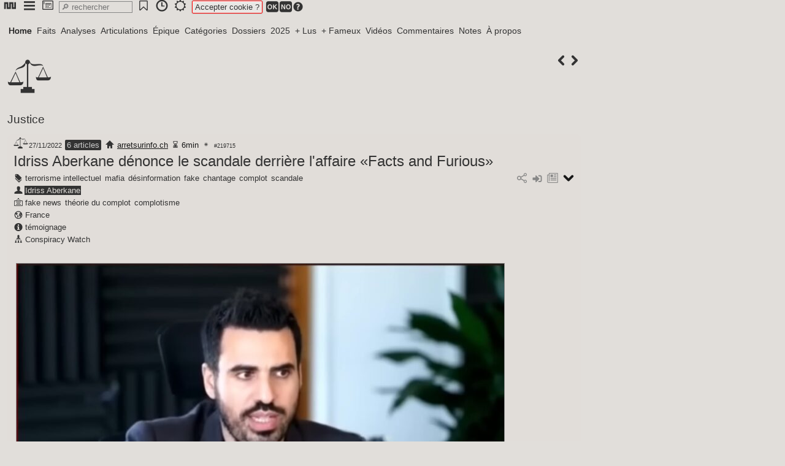

--- FILE ---
content_type: text/html; charset=utf-8
request_url: http://www.newsnet.fr/art/idriss-aberkane-denonce-le-scandale-derriere-l-affaire-facts-and-furious
body_size: 7753
content:
<!DOCTYPE HTML>
<html lang="fr">
<head><meta charset="utf-8">
<title>Idriss Aberkane dénonce le scandale derrière l'affaire «Facts and Furious»</title>
<link href="favicon.ico" rel="shortcut icon">
<base href="http://www.newsnet.fr">
<meta name="robots" content="index, follow">
<meta name="revisit-after" content="1 hour">
<meta name="distribution" content="Global">
<meta Content-Security-Policy="distribution" content="upgrade-insecure-requests">
<meta name="distribution" content="Global">
<meta property="og:title" content="Idriss Aberkane dénonce le scandale derrière l'affaire «Facts and Furious»">
<meta property="og:type" content="article">
<meta property="og:image" content="http://www.newsnet.fr/img/newsnet_219715_TGWcKOpfuR8.jpg">
<meta property="og:description" content="Idriss Aberkane. Capture d'écran. Invité d'André Bercoff sur Sud Radio ce jeudi 24 novembre, le conférencier et essayiste Idriss Aberkane s'est exprimé à propos de l'affaire «&nbsp;Facts and furious&nbsp;».">
<meta name="category" content="Justice">
<meta name="generator" content="philum_260117">
<meta name="hub" content="newsnet">
<meta name="viewport" content="user-scalable=yes, initial-scale=1, minimum-scale=1, maximum-scale=2, width=device-width">
<meta name="apple-mobile-web-app-capable" content="yes">
<meta name="mobile-web-app-capable" content="yes">
<meta name="google-site-verification">
<link href="/css/_global.css?2941210" rel="stylesheet" id="_global">
<link href="/css/_pictos.css?2941210" rel="stylesheet" id="_pictos">
<link href="/css/newsnet_design_112.css?2941210" rel="stylesheet" id="newsnet_design_112">
<script type="text/javascript">read="219715"; flow="1";
fixpop=""; fulpop="1"; var design="newsnet_design_112";
state={"a":"art","p":"219715"};</script>
<script src="/prog/j/lib.js?2941210" id="lib"></script>
<script src="/prog/j/ajx.js?2941210" id="ajx"></script>
<script src="/prog/j/core.js?2941210" id="core"></script>
<script type="text/javascript">const rha=new Map([["Home","22"],["Faits","68"],["Analyses","69"],["Articulations","70"],["Épique","71"],["Catégories","35"],["Dossiers","31"],["2025","1"],["+ Lus","44"],["+ Fameux","45"],["Vidéos","36"],["Commentaires","43"],["Notes","80"],["À propos","56"]]);</script>
<script src="https://platform.twitter.com/widgets.js" id="widgets"></script>
<style type="text/css">#page{padding-top:28px;}</style>
<script type="text/javascript">SaveJ('desktop_favs,dock___dock');</script>
</head>
<body onclick="clpop(event)" onmousemove="popslide(event)">
<div id="clbub"></div>
<div id="bub" class="inline" onclick="this.style.zIndex=popz+1;"><ul><li id="bbd2940290"><a onclick="sj(this)" data-j="panup_bubs,call__d2940290_home_"><span class="philum ic-nn2"></span></a></li><li id="bbd2940330"><a onclick="sj(this)" data-j="panup_bubs,call__d2940330_menubub_"><span class="philum ic-menu"></span></a></li><li id="bbd2940350"><a onclick="sj(this)" data-j="panup_bubs,call__d2940350_desk_"><span class="philum ic-desktop"></span></a></li><input onclick="SearchT('srch');" onkeyup="SearchT('srch');" oncontextmenu="SearchT('srch');" role="search" placeholder="&#128270; rechercher" type="search" id="srch" size="12" /><li id="bbd2940730"><a onclick="sj(this)" data-j="panup_bubs,call__d2940730__favs"><span class="philum ic-bookmark2"></span></a></li><li id="bbd2940790"><a onclick="sj(this)" data-j="panup_bubs,call__d2940790_timetravel_"><span class="philum ic-time"></span></a></li><li><a onclick="switchcss()"><span id="swcs"><span class="philum ic-light"></span></span></a></li><span class="etc" id="fixtit"> </span><span id="cook"><span class="txtred">Accepter cookie ?</span> <a onclick="sj(this)" data-j="cook_usg,cookprefs___1"><span class="philum ic-ok"></span></a><a onclick="sj(this)" data-j="cook_usg,cookprefs___-1"><span class="philum ic-no"></span></a><span id="bt2941070"><a onclick="togglebub('msqa,syshlp__2941070_cookie');" class="grey"><span class="philum ic-question" style="font-size:18px;"></span></a></span></span></ul></div><div id="trkdsk"></div>
<div id="desktop"></div>
<div id="popup"></div>
<div id="page">
<div id="banner"></div><div id="cover"></div><div id="menu"><a onclick="SaveBg(22)" class=" active" id="n22">Home</a><a onclick="SaveBg(68)" id="n68">Faits</a><a onclick="SaveBg(69)" id="n69">Analyses</a><a onclick="SaveBg(70)" id="n70">Articulations</a><a onclick="SaveBg(71)" id="n71">Épique</a><a onclick="SaveBg(35)" id="n35">Catégories</a><a onclick="SaveBg(31)" id="n31">Dossiers</a><a onclick="SaveBg(1)" id="n1">2025</a><a onclick="SaveBg(44)" id="n44">+ Lus</a><a onclick="SaveBg(45)" id="n45">+ Fameux</a><a onclick="SaveBg(36)" id="n36">Vidéos</a><a onclick="SaveBg(43)" id="n43">Commentaires</a><a onclick="SaveBg(80)" id="n80">Notes</a><a onclick="SaveBg(56)" id="n56">À propos</a></div><div id="content"><span class="btpic right"><a onclick="sj(this)" data-j="content_mod,playmod__u_read_219714" title="219714"><span class="philum ic-kleft"></span></a><a onclick="sj(this)" data-j="content_mod,playmod__u_read_219716" title="219716"><span class="philum ic-kright"></span></a></span>
<div id="titles"><div><span title="Justice"><span class="philum ic-justice" style="font-size:72px;"></span></span><h3><a href="cat/Justice" onclick="return hj(this)">Justice</a></h3>
  </div>
</div>
<section id="219715"><header><div id="meta219715">  <a href="cat/Justice" onclick="return hj(this)"><span title="Justice"><span class="philum ic-justice" style="font-size:24px;"></span></span></a><span class="txtsmall2">27/11/2022</span>
<span class="txtnoir"><a onclick="sj(this)" data-j="popup_api___parent:219715">6 articles</a></span>
<span class="txtsmall"> <a href="https://arretsurinfo.ch/idriss-aberkane-denonce-le-scandale-derriere-laffaire-facts-and-furious/" target="_blank"><span class="philum ic-home" style="font-size:16px;"></span></a> <a onclick="sj(this)" data-j="popup_api___source:arretsurinfo.ch">arretsurinfo.ch</a> <span class="philum ic-wait" style="font-size:16px;"></span>&#8239;6min <span class="philum ic-s1" style="font-size:16px;"></span>     <span class="txtsmall2">#219715</span></span>
</div>
<div class="right"><span id="artmnu219715"></span></div>
<h1 id="tit219715"><a href="/219715" onclick="return hj(this)">Idriss Aberkane dénonce le scandale derrière l'affaire «Facts and Furious»</a></h1>
<div class="grey right"> <span id="bt2611980"><a onclick="togglebub('social,call__2611980_219715_3');" title="social"><span class="philum ic-share"></span></a></span>  <a onclick="dock('219715');" id="dk219715" title="ajouter au dock"><span class="philum ic-input" style="font-size:20px;"></span></a> <a onclick="sj(this)" data-j="popup_popart__3_219715_3"><span class="philum ic-articles"></span></a> <a onclick="SaveBc('art_219715_2_1_');" class="active" id="toggleart219715"><span class="philum ic-kdown"></span></a></div>
<div class="tags"><div><span class="philum ic-tag" style="font-size:16px;"></span>&#8239;<a onclick="sj(this)" data-j="popup_api__3_tag:681">terrorisme intellectuel</a> <a onclick="sj(this)" data-j="popup_api__3_tag:168">mafia</a> <a onclick="sj(this)" data-j="popup_api__3_tag:56">désinformation</a> <a onclick="sj(this)" data-j="popup_api__3_tag:875">fake</a> <a onclick="sj(this)" data-j="popup_api__3_tag:612">chantage</a> <a onclick="sj(this)" data-j="popup_api__3_tag:124">complot</a> <a onclick="sj(this)" data-j="popup_api__3_tag:25">scandale</a></div><div><span class="philum ic-user" style="font-size:16px;"></span>&#8239;<a onclick="sj(this)" data-j="popup_api__3_auteurs:4050" class=" active">Idriss Aberkane</a></div><div><span class="philum ic-pane" style="font-size:16px;"></span>&#8239;<a onclick="sj(this)" data-j="popup_api__3_thèmes:2842">fake news</a> <a onclick="sj(this)" data-j="popup_api__3_thèmes:1724">théorie du complot</a> <a onclick="sj(this)" data-j="popup_api__3_thèmes:3828">complotisme</a></div><div><span class="philum ic-global" style="font-size:16px;"></span>&#8239;<a onclick="sj(this)" data-j="popup_api__3_pays:2254">France</a></div><div><span class="philum ic-info" style="font-size:16px;"></span>&#8239;<a onclick="sj(this)" data-j="popup_api__3_type:2391">témoignage</a></div><div><span class="philum ic-chief" style="font-size:16px;"></span>&#8239;<a onclick="sj(this)" data-j="popup_api__3_org:4451">Conspiracy Watch</a></div></div>
</header>
<div class="sticky" id="edt219715"></div><article id="art219715" class="justy" ondblclick="rbt(this,'219715');"><p><p><img src="/img/newsnet_219715_92e73b.jpg" /></p></p><p>Idriss Aberkane. Capture d'écran.</p><p><b>Invité d'André Bercoff sur Sud Radio ce jeudi 24 novembre, le conférencier et essayiste Idriss Aberkane s'est exprimé à propos de l'affaire «&nbsp;Facts and furious&nbsp;». En grattant un peu la couche superficielle de cette structure de fact-checking se présentant comme <i>«&nbsp;indépendante&nbsp;»</i>, Idriss Aberkane a réalisé que son fondateur, Antoine Daoust, n'avait aucune compétence journalistique mais avait obtenu des accords avec l'Agence France Presse (AFP).</b></p><div class="video" id="d9d105"><a onclick="sj(this)" data-j="d9d105_video,call___TGWcKOpfuR8_youtube_"><img src="img/newsnet_219715_TGWcKOpfuR8.jpg" ></a>&#8239;<div class="small"><a href="http://youtube.com/watch?v=TGWcKOpfuR8" target="_blank">Idriss Aberkane - Le scandale derriÃ¨re lâ&#x80;&#x99;affaire "Facts and Furious"Idriss Aberkane - Le scandale derriÃ¨re lâ&#x80;&#x99;affaire "Facts and Furious"</a> <span id="bt2591260"><a onclick="togglebub('video,txt__2591260_TGWcKOpfuR8_219715');"><span class="philum ic-bubble"></span></a></span></div></div><p>PAR <span id="bt2591710"><a onclick="togglebub('web,call__2591710_https://www.epochtimes.fr/author/emmanuelle_0_219715');"><span class="philum ic-acquire"></span></a></span>&nbsp;<a href="https://www.epochtimes.fr/author/emmanuelle">EMMANUELLE BOURDY</a></p><p>Publié le 26 novembre 2022 sur <span id="bt2591880"><a onclick="togglebub('web,call__2591880_https://www.epochtimes.fr/idriss-aberkane-denonce-le-scandale-derriere-laffaire-facts-and-furious-2168818.html_0_219715');"><span class="philum ic-acquire"></span></a></span>&nbsp;<a href="https://www.epochtimes.fr/idriss-aberkane-denonce-le-scandale-derriere-laffaire-facts-and-furious-2168818.html">Epoch Times</a></p><p>Le scandale Facts and furious a éclaté après que Malika, la femme d'Antoine Daoust, a porté plainte pour violence aggravée contre ce dernier. Idriss Aberkane explique avoir découvert que le fondateur de cette structure de Fact-checking est un ancien barman, interdit bancaire, qui n'a aucune expérience ni qualification journalistique. Pour autant, il est devenu un fact-checkeur validé par l'AFP en l'espace d'un mois seulement. Selon l'essayiste, il écrirait par ailleurs sous les ordres de Rudy Reichstadt, qui est membre de l'Observatoire des radicalités politiques et fondateur du site ConspiracyWatch.info, observatoire du conspirationnisme et des théories du complot.(*)</p><p><b><i>«&nbsp;Un pantin désarticulé&nbsp;»</i> présenté comme <i>«&nbsp;une agence de fact-checking sérieuse&nbsp;»</i></b></p><p>À la suite d'une enquête réalisée par France Soir et Idriss Aberkane, ce dernier explique que Malika Daoust a lancé l'alerte en faisant des révélations scandaleuses concernant cette officine Facts and furious, qu'Idriss Aberkane qualifie de <i>«&nbsp;mafia&nbsp;»</i> étant un <i>«&nbsp;réseau organisé structuré&nbsp;»</i> pour pratiquer le <i>«&nbsp;terrorisme intellectuel&nbsp;»</i>. <i>«&nbsp;Le fact-checking normalement, c'était pour éviter qu'on vous dise que quelqu'un était mort alors qu'il ne l'était pas, par exemple&nbsp;»</i>, explique Idriss Aberkane.</p><p>Le fondateur de Facts and furious - officine créée en décembre 2021 et dont le but est de <i>«&nbsp;lutter contre les infox&nbsp;»</i> autrement dit les fausses informations - s'est retrouvé propulsé et entouré subitement d'un vaste réseau de journalistes entres autre.</p><p><i>«&nbsp;On a constaté que rien n'allait, dans Facts and furious&nbsp;»</i>, mentionne encore Idriss Aberkane, ajoutant que <i>«&nbsp;c'était un pantin désarticulé, qui était présenté comme une agence de fact-checking sérieuse&nbsp;»</i>, et dont les dépêches et articles ont été repris par <i>«&nbsp;au moins une quinzaine d'organismes de presse&nbsp;»</i>. <i>«&nbsp;Leurs articles étaient pris comme parole d'évangile sans qu'aucun de ces médias ne fasse les vérifications les plus élémentaires&nbsp;»</i>, alerte-t-il, comparant cette affaire à un scandale bancaire. Cet homme <i>«&nbsp;ultra-sulfureux&nbsp;»</i> qu'est Antoine Daoust fait partie d'un réseau de désinformation avec l'AFP et Google, ainsi que d'autres organisations, et les billets de son officine se sont retrouvés <i>«&nbsp;blanchis&nbsp;»</i> du jour au lendemain, précise-t-il au micro de Sud Radio.</p><p><b><i>«&nbsp;L'Agence France presse a protégé Antoine Daoust quand sa femme a lancé l'alerte&nbsp;»</i></b></p><p><i>«&nbsp;Interdit bancaire deux fois, une auto-entreprise qui devient une SASU [société par actions simplifiée unipersonnelle] et qui n'a qu'un mois d'existence avant d'obtenir ses contrats [avec l'AFP], non ce n'est pas régulier, ce n'est pas normal&nbsp;»</i>, martèle Idriss Aberkane à propos du fondateur de Facts and furious.</p><p><i>«&nbsp;Sans le moindre doute, on peut vous confirmer que le travail de Facts and furious était majoritairement commandé, avait des buts idéologiques, n'était ni neutre ni objectif et encore moins indépendant.. et ça nous en avons les preuves, à commencer par le fait que l'Agence France presse a protégé Antoine Daoust quand sa femme a lancé l'alerte&nbsp;»</i>, affirme-t-il, preuves formelles à l'appui.</p><p>Il souligne encore que Malika Daoust, qui a déposé plainte pénale contre son mari pour violence aggravée, a écrit au Palais de l'Élysée. Celui-ci lui a pris ses propos au sérieux et lui a assuré qu'elle allait être mise en contact avec le préfet. Une réaction très différente de celle de l'AFP, qui ne lui a pas donné suite. Ces entreprises de Fact-checking sont là <i>«&nbsp;pour coller des étiquettes aux gens&nbsp;»</i> et sont semblables à un blog, avec <i>«&nbsp;des financements très opaques&nbsp;»</i>, dénonce enfin Idriss Aberkane.</p><p>Source: <span id="bt2592370"><a onclick="togglebub('web,call__2592370_https://www.epochtimes.fr/idriss-aberkane-denonce-le-scandale-derriere-laffaire-facts-and-furious-2168818.html_0_219715');"><span class="philum ic-acquire"></span></a></span>&nbsp;<a href="https://www.epochtimes.fr/idriss-aberkane-denonce-le-scandale-derriere-laffaire-facts-and-furious-2168818.html">Idriss Aberkane dénonce le scandale derrière l'affaire «Facts and Furious» Epoch Times</a></p><p>(*) Les lecteurs de cet l'article se souviendront des commentaires haineux de quelques individus agissant sous de faux profils - Ivan Sissoko, Pierre Alexandre, Eric Brunet - qui depuis le début de la guerre contre l'Ukraine, ont tout tenté pour discréditer le site Arrêt sur info et salir sa rédactrice. Ils se sont appuyés sur les affirmations mensongères de Rudy Reichstadt, pour associer Arrêt sur info et sa rédactrice Silvia Cattori à la mouvance conspirationniste.</p><p><i>Lire à ce propos:</i></p><p><span id="bt2592520"><a onclick="togglebub('web,call__2592520_https://arretsurinfo.ch/gerald-bronner-rudy-reichstadt-et-pierre-andre-taguieff-les-experts-du-chantage-a-la-theorie-du-complot_0_219715');"><span class="philum ic-acquire"></span></a></span>&nbsp;<a href="https://arretsurinfo.ch/gerald-bronner-rudy-reichstadt-et-pierre-andre-taguieff-les-experts-du-chantage-a-la-theorie-du-complot">Gérald Bronner, Rudy Reichstadt et Pierre-André Taguieff: les experts du chantage à la «&nbsp;théorie du complot&nbsp;»</a></p><p><span id="bt2592640"><a onclick="togglebub('web,call__2592640_https://arretsurinfo.ch/rudy-reichstadt-un-opportuniste-de-la-galaxie-neo-conservatrice_0_219715');"><span class="philum ic-acquire"></span></a></span>&nbsp;<a href="https://arretsurinfo.ch/rudy-reichstadt-un-opportuniste-de-la-galaxie-neo-conservatrice">Rudy Reichstadt&nbsp;: un opportuniste de la galaxie néo-conservatrice</a></p><p><span id="bt2592750"><a onclick="togglebub('web,call__2592750_https://arretsurinfo.ch/quand-les-complotologues-de-franceinfo-font-limpasse-sur-la-principale-theorie-du-complot-de-lere-trump_0_219715');"><span class="philum ic-acquire"></span></a></span>&nbsp;<a href="https://arretsurinfo.ch/quand-les-complotologues-de-franceinfo-font-limpasse-sur-la-principale-theorie-du-complot-de-lere-trump">Quand les «&nbsp;complotologues&nbsp;» de Franceinfo font l'impasse sur la principale théorie du complot de l'ère Trump</a></p><p><span id="bt2592840"><a onclick="togglebub('web,call__2592840_https://arretsurinfo.ch/fake-news-et-complotisme-1-3_0_219715');"><span class="philum ic-acquire"></span></a></span>&nbsp;<a href="https://arretsurinfo.ch/fake-news-et-complotisme-1-3">Fake news et Complotisme 1/3</a></p><p><span id="bt2592930"><a onclick="togglebub('web,call__2592930_https://arretsurinfo.ch/fake-news-et-complotisme-2-3_0_219715');"><span class="philum ic-acquire"></span></a></span>&nbsp;<a href="https://arretsurinfo.ch/fake-news-et-complotisme-2-3">Fake news et Complotisme 2/3</a></p><p><span id="bt2593030"><a onclick="togglebub('web,call__2593030_https://arretsurinfo.ch/gouvernement-profond-quand-les-anti-complotistes-voient-des-complots-partout_0_219715');"><span class="philum ic-acquire"></span></a></span>&nbsp;<a href="https://arretsurinfo.ch/gouvernement-profond-quand-les-anti-complotistes-voient-des-complots-partout">Gouvernement profond: quand les anti-complotistes voient des complots partout</a></p><p><span id="bt2593120"><a onclick="togglebub('web,call__2593120_https://arretsurinfo.ch/les-5-plus-gros-diffuseurs-de-fake-news-selon-les-amis-de-conspiracy-watch_0_219715');"><span class="philum ic-acquire"></span></a></span>&nbsp;<a href="https://arretsurinfo.ch/les-5-plus-gros-diffuseurs-de-fake-news-selon-les-amis-de-conspiracy-watch">Les «&nbsp;5 plus gros diffuseurs&nbsp;» de fake news selon les amis de Conspiracy Watch</a></p><p><span id="bt2593220"><a onclick="togglebub('web,call__2593220_https://arretsurinfo.ch/thomas-huchon-le-nouveau-prepose-en-charge-du-catechisme-detat_0_219715');"><span class="philum ic-acquire"></span></a></span>&nbsp;<a href="https://arretsurinfo.ch/thomas-huchon-le-nouveau-prepose-en-charge-du-catechisme-detat">Thomas Huchon&nbsp;: le nouveau préposé en charge du catéchisme d'Etat</a></p><p><span id="bt2593320"><a onclick="togglebub('web,call__2593320_https://arretsurinfo.ch/la-guerre-est-declaree-entre-rt-et-les-fact-checkers-francais_0_219715');"><span class="philum ic-acquire"></span></a></span>&nbsp;<a href="https://arretsurinfo.ch/la-guerre-est-declaree-entre-rt-et-les-fact-checkers-francais">La guerre est déclarée entre RT et les fact-checkers français&nbsp;!</a></p><p><span id="bt2593430"><a onclick="togglebub('web,call__2593430_https://arretsurinfo.ch/theorie-du-complot-comment-le-le-style-paranoiaque-fut-detourne-par-les-neo-conservateurs-12_0_219715');"><span class="philum ic-acquire"></span></a></span>&nbsp;<a href="https://arretsurinfo.ch/theorie-du-complot-comment-le-le-style-paranoiaque-fut-detourne-par-les-neo-conservateurs-12">Théorie du complot: Comment le «&nbsp;Le Style paranoïaque&nbsp;» fut détourné par les néo-conservateurs (1/2)</a></p><p><span id="bt2593530"><a onclick="togglebub('web,call__2593530_https://arretsurinfo.ch/idriss-aberkane-denonce-le-scandale-derriere-laffaire-facts-and-furious/_0_219715');"><span class="philum ic-acquire"></span></a></span>&nbsp;<a href="https://arretsurinfo.ch/idriss-aberkane-denonce-le-scandale-derriere-laffaire-facts-and-furious/">arretsurinfo.ch</a></p></article>
<div id="track219715"></div></section>
<div id="ch219715"><div><span class="txtcadr">Articles enfants</span><span class="frame-blue"><a onclick="sj(this)" data-j="ch219715_art,ibload___219715_0" class="small" title="ordre chronologique"><span class="philum ic-s-top"></span>&#8239;plus récents en premier</a></span> <span class="nbp"></span></div><section id="220007"><div class="grid-art"><div class="row1 col1 simple"><div><a onclick="sj(this)" data-j="popup_popart__3_220007_3"><div class="thumb" style="background-image:url(imgc/newsnet_220007_c9b0e6.jpg);"></div></a></div>
</div>
<div class="row1 col2"><header><div id="meta220007"><span><a href="cat/médias" onclick="return hj(this)"><span title="médias"><span class="philum ic-tv2" style="font-size:24px;"></span></span></a> </span>
<span class="txtsmall2">02/12/2022</span>
<span class="txtsmall"> <a href="http://www.francesoir.fr/videos-l-entretien-essentiel/il-faut-assainir-le-domaine-du-fact-checking-jean-dominique-michel" target="_blank"><span class="philum ic-home" style="font-size:16px;"></span></a> <a onclick="sj(this)" data-j="popup_api___source:francesoir.fr">francesoir.fr</a> <span class="philum ic-wait" style="font-size:16px;"></span>&#8239;5min <span class="philum ic-s1" style="font-size:16px;"></span>     <span style="font-size:16px">&#127468;&#127463;</span> <span class="txtsmall2">#220007</span></span>
<span class="right"><a onclick="fold('220007');" id="fd220007" title="ouvrir" data-prw="1"><span class="philum ic-drawer-on" style="font-size:16px;"></span></a></span>
</div>
<h4><a href="/219715" onclick="return hj(this)" class="small"><span class="philum ic-sup" style="font-size:16px;"></span>&#8239;Idriss Aberkane dénonce le scandale derrière l'affaire «Facts and Furious»</a> <a onclick="sj(this)" data-j="popup_popart__3_219715_3"><span class="philum ic-article" style="font-size:16px;"></span></a></h4>
<span class="right"><span id="artmnu220007"></span></span>
<h3><a href="/220007" onclick="return hj(this)">« il faut assainir le domaine du fact-checking » des « procédés extrêmement malveillants » Jean-Dominique Michel</a></h3>
</header>
<div class="sticky" id="edt220007"></div><article id="art220007"><div id="art220007"></div></article>
</div>
</div>
</section>
<section id="219999"><div class="grid-art"><div class="row1 col1"><div><a onclick="sj(this)" data-j="popup_popart__3_219999_3"><div class="thumb" style="background-image:url(imgc/newsnet_219999_c9vF5GE8dro.jpg);"></div></a></div>
<div class="tags hide-simple scrollb"><div><span class="philum ic-tag" style="font-size:16px;"></span>&#8239;<a onclick="sj(this)" data-j="popup_api__3_tag:474">faussaire</a> <a onclick="sj(this)" data-j="popup_api__3_tag:168">mafia</a> <a onclick="sj(this)" data-j="popup_api__3_tag:138">corruption</a> <a onclick="sj(this)" data-j="popup_api__3_tag:120">propagande</a></div><div><span class="philum ic-user" style="font-size:16px;"></span>&#8239;<a onclick="sj(this)" data-j="popup_api__3_auteurs:1419" class=" active">Philippe Grasset</a></div><div><span class="philum ic-pane" style="font-size:16px;"></span>&#8239;<a onclick="sj(this)" data-j="popup_api__3_thèmes:4344">désindustrialisation</a> <a onclick="sj(this)" data-j="popup_api__3_thèmes:1680">Europe</a></div><div><span class="philum ic-global" style="font-size:16px;"></span>&#8239;<a onclick="sj(this)" data-j="popup_api__3_pays:2301">Ukraine</a> <a onclick="sj(this)" data-j="popup_api__3_pays:2266">Russie</a></div><div><span class="philum ic-local" style="font-size:16px;"></span>&#8239;<a onclick="sj(this)" data-j="popup_api__3_personnalité:3467">Biden</a> <a onclick="sj(this)" data-j="popup_api__3_personnalité:4075">Ursula von der Leyen</a> <a onclick="sj(this)" data-j="popup_api__3_personnalité:4352">Borrell</a> <a onclick="sj(this)" data-j="popup_api__3_personnalité:4222">Larry Johnson</a></div></div>
</div>
<div class="row1 col2"><header><div id="meta219999"><span>  <a href="cat/médias" onclick="return hj(this)"><span title="médias"><span class="philum ic-tv2" style="font-size:24px;"></span></span></a></span>
<span class="txtsmall2">02/12/2022</span>
<span class="txtsmall"> <a href="https://www.dedefensa.org/article/lindustrie-du-factchecking-prise-de-panique" target="_blank"><span class="philum ic-home" style="font-size:16px;"></span></a> <a onclick="sj(this)" data-j="popup_api___source:dedefensa.org">dedefensa.org</a> <span class="philum ic-wait" style="font-size:16px;"></span>&#8239;9min <span class="philum ic-s2" style="font-size:16px;"></span>     <span class="txtsmall2">#219999</span></span>
<div class="right"><a onclick="fold('219999');" id="fd219999" title="fermer" data-prw="2"><span class="philum ic-drawer-off" style="font-size:16px;"></span></a></div>
</div>
<h4><a href="/219715" onclick="return hj(this)" class="small"><span class="philum ic-sup" style="font-size:16px;"></span>&#8239;Idriss Aberkane dénonce le scandale derrière l'affaire «Facts and Furious»</a> <a onclick="sj(this)" data-j="popup_popart__3_219715_3"><span class="philum ic-article" style="font-size:16px;"></span></a></h4>
<div class="right" style="text-align:right;"><span id="artmnu219999"></span><br /> <span id="bt2727210"><a onclick="togglebub('social,call__2727210_219999_2');" title="social"><span class="philum ic-share"></span></a></span>  <a onclick="dock('219999');" id="dk219999" title="ajouter au dock"><span class="philum ic-input" style="font-size:20px;"></span></a> <a onclick="sj(this)" data-j="popup_popart__3_219999_3"><span class="philum ic-articles"></span></a> <a onclick="SaveBc('art_219999_2_0_');" id="toggleart219999"><span class="philum ic-kdown"></span></a></div>
<h2><a href="/219999" onclick="return hj(this)">L''industrie du factchecking' prise de panique</a></h2>
</header>
<div class="sticky" id="edt219999"></div><article id="art219999"><p>Journal dde.crisis de Philippe Grasset</p><p>2 décembre 2022 (17H00) - Qui a osé parlé de "désindustrialisation" de l'Europe (du bloc-BAO)&nbsp;? Alors qu'une nouvelle industrie, l''industrie du factchecking', s'est installée et se développe à une surprenante vitesse, promettant à nos &acirc;mes étonnées un nouvel &acirc;ge d'or industriel dont la production essentielle sera une constante vérité factuellement affirmée, établie et verrouillée, et éternellement recommencée&nbsp;? L'expression, je l'avoue, m'a séduit&nbsp;; elle est sortie, pour mon compte, de plusieurs entretiens rassemblant Idris Aberkane et plusieurs médias de mauvaise réputation.</p></article>
</div>
</div>
</section>
<section id="219831"><div class="grid-art"><div class="row1 col1 simple"><div><a onclick="sj(this)" data-j="popup_popart__3_219831_3"><div class="thumb" style="background-image:url(imgc/newsnet_219831_1e424d.jpg);"></div></a></div>
</div>
<div class="row1 col2"><header><div id="meta219831"><span><a href="cat/médias" onclick="return hj(this)"><span title="médias"><span class="philum ic-tv2" style="font-size:24px;"></span></span></a> </span>
<span class="txtsmall2">29/11/2022</span>
<span class="txtsmall"> <a href="https://reseauinternational.net/de-la-chine-jusqua-fact-and-furious-en-france-le-pouvoir-vacille/" target="_blank"><span class="philum ic-home" style="font-size:16px;"></span></a> <a onclick="sj(this)" data-j="popup_api___source:reseauinternational.net">reseauinternational.net</a> <span class="philum ic-wait" style="font-size:16px;"></span>&#8239;5min <span class="philum ic-s1" style="font-size:16px;"></span>     <span class="txtsmall2">#219831</span></span>
<span class="right"><a onclick="fold('219831');" id="fd219831" title="ouvrir" data-prw="1"><span class="philum ic-drawer-on" style="font-size:16px;"></span></a></span>
</div>
<h4><a href="/219715" onclick="return hj(this)" class="small"><span class="philum ic-sup" style="font-size:16px;"></span>&#8239;Idriss Aberkane dénonce le scandale derrière l'affaire «Facts and Furious»</a> <a onclick="sj(this)" data-j="popup_popart__3_219715_3"><span class="philum ic-article" style="font-size:16px;"></span></a></h4>
<span class="right"><span id="artmnu219831"></span></span>
<h3><a href="/219831" onclick="return hj(this)">De la Chine jusqu'à Fact and Furious en France, le pouvoir vacille</a></h3>
</header>
<div class="sticky" id="edt219831"></div><article id="art219831"><div id="art219831"></div></article>
</div>
</div>
</section>
<section id="219830"><div class="grid-art"><div class="row1 col1 simple"><div><a onclick="sj(this)" data-j="popup_popart__3_219830_3"><div class="thumb" style="background-image:url(imgc/newsnet_219830_7b1bbe.png);"></div></a></div>
</div>
<div class="row1 col2"><header><div id="meta219830"><span><a href="cat/médias" onclick="return hj(this)"><span title="médias"><span class="philum ic-tv2" style="font-size:24px;"></span></span></a> </span>
<span class="txtsmall2">29/11/2022</span>
<span class="txtsmall"> <a href="https://reseauinternational.net/le-scandale-facts-and-furious-ou-la-mafia-du-fact-checking/" target="_blank"><span class="philum ic-home" style="font-size:16px;"></span></a> <a onclick="sj(this)" data-j="popup_api___source:reseauinternational.net">reseauinternational.net</a> <span class="philum ic-wait" style="font-size:16px;"></span>&#8239;4min <span class="philum ic-s1" style="font-size:16px;"></span>     <span class="txtsmall2">#219830</span></span>
<span class="right"><a onclick="fold('219830');" id="fd219830" title="ouvrir" data-prw="1"><span class="philum ic-drawer-on" style="font-size:16px;"></span></a></span>
</div>
<h4><a href="/219715" onclick="return hj(this)" class="small"><span class="philum ic-sup" style="font-size:16px;"></span>&#8239;Idriss Aberkane dénonce le scandale derrière l'affaire «Facts and Furious»</a> <a onclick="sj(this)" data-j="popup_popart__3_219715_3"><span class="philum ic-article" style="font-size:16px;"></span></a></h4>
<span class="right"><span id="artmnu219830"></span></span>
<h3><a href="/219830" onclick="return hj(this)">Le scandale «&nbsp;Facts and Furious&nbsp;» ou la mafia du fact-checking</a></h3>
</header>
<div class="sticky" id="edt219830"></div><article id="art219830"><div id="art219830"></div></article>
</div>
</div>
</section>
<section id="219809"><div class="grid-art"><div class="row1 col1 simple"><div><a onclick="sj(this)" data-j="popup_popart__3_219809_3"><div class="thumb" style="background-image:url(imgc/newsnet_219809_jKfD5NNDC5g.jpg);"></div></a></div>
</div>
<div class="row1 col2"><header><div id="meta219809"><span><a href="cat/médias" onclick="return hj(this)"><span title="médias"><span class="philum ic-tv2" style="font-size:24px;"></span></span></a> </span>
<span class="txtsmall2">28/11/2022</span>
<span class="txtsmall"> <a href="https://arretsurinfo.ch/les-dernieres-revelations-sur-laffaire-facts-and-furious/" target="_blank"><span class="philum ic-home" style="font-size:16px;"></span></a> <a onclick="sj(this)" data-j="popup_api___source:arretsurinfo.ch">arretsurinfo.ch</a>       <span class="txtsmall2">#219809</span></span>
<span class="right"><a onclick="fold('219809');" id="fd219809" title="ouvrir" data-prw="1"><span class="philum ic-drawer-on" style="font-size:16px;"></span></a></span>
</div>
<h4><a href="/219715" onclick="return hj(this)" class="small"><span class="philum ic-sup" style="font-size:16px;"></span>&#8239;Idriss Aberkane dénonce le scandale derrière l'affaire «Facts and Furious»</a> <a onclick="sj(this)" data-j="popup_popart__3_219715_3"><span class="philum ic-article" style="font-size:16px;"></span></a></h4>
<span class="right"><span id="artmnu219809"></span></span>
<h3><a href="/219809" onclick="return hj(this)">Les dernières révélations sur l'affaire Facts and Furious</a></h3>
</header>
<div class="sticky" id="edt219809"></div><article id="art219809"><div id="art219809"></div></article>
</div>
</div>
</section>
</div>

</div><div id="footer"><span class="philum ic-newsnet"></span>
<span class="txtsmall2">0.199s</span></div></div>
<div id="popw"></div>
<input type="hidden" id="socket" name="socket"/>
</body></html><!-- generated in 0.199 seconds -->